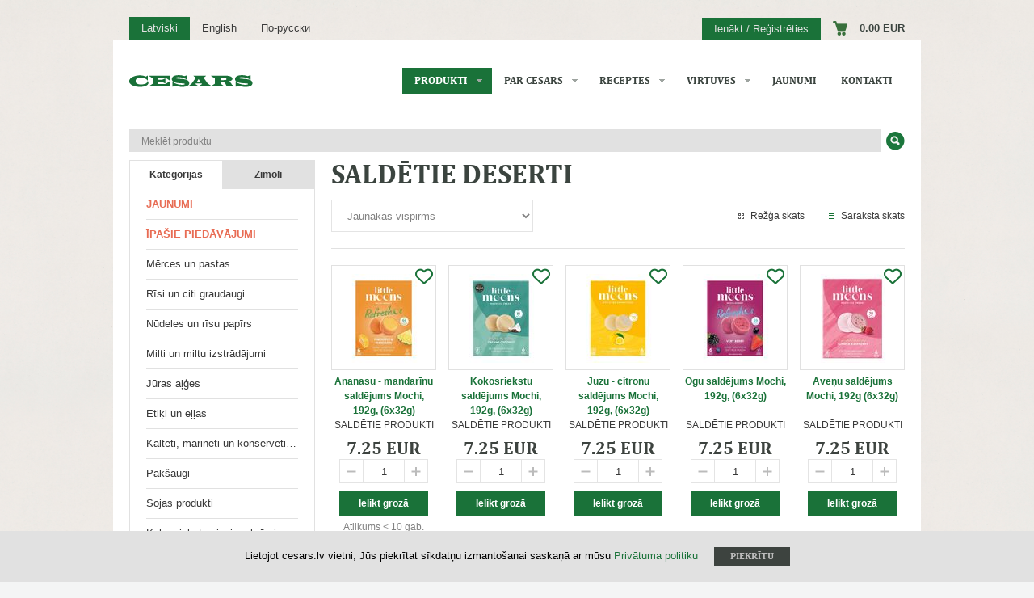

--- FILE ---
content_type: text/html; charset=UTF-8
request_url: https://www.cesars.lv/lv/produkti/kategorija/saldetie-deserti
body_size: 33425
content:
<!DOCTYPE html>
<html>
<head>
	<meta charset="UTF-8" />

			<title>Saldētie deserti</title>
	
	
		<meta name="viewport" content="width=device-width, initial-scale=1.0">
			<!-- Google Tag Manager -->
<script>(function(w,d,s,l,i){w[l]=w[l]||[];w[l].push({'gtm.start':
new Date().getTime(),event:'gtm.js'});var f=d.getElementsByTagName(s)[0],
j=d.createElement(s),dl=l!='dataLayer'?'&l='+l:'';j.async=true;j.src=
'https://www.googletagmanager.com/gtm.js?id='+i+dl;f.parentNode.insertBefore(j,f);
})(window,document,'script','dataLayer','GTM-KS2Q2H7');</script>
<!-- End Google Tag Manager -->		<link rel="stylesheet" href="https://cdnjs.cloudflare.com/ajax/libs/font-awesome/6.5.0/css/all.min.css">
	<link rel="stylesheet" type="text/css" href="/ccss/b224b511.1763726878.css" />
	
			<style type="text/css">
			body { background-image:url(/img/backgrounds/vintage-wallpaper-background.jpg); }
		</style>
	
	<link rel="stylesheet" type="text/css" media="print" href="/css/print.css" />
	<!-- HTML5 Shim and Respond.js IE8 support of HTML5 elements and media queries -->
    <!-- WARNING: Respond.js doesn't work if you view the page via file:// -->
    <!--[if lt IE 9]>
    <script src="https://oss.maxcdn.com/html5shiv/3.7.3/html5shiv.min.js"></script>
    <script src="https://oss.maxcdn.com/respond/1.4.2/respond.min.js"></script>
    <![endif]-->
</head>
<body class="c-products lang-lv">
			<!-- Google Tag Manager (noscript) -->
<noscript><iframe src="https://www.googletagmanager.com/ns.html?id=GTM-KS2Q2H7"
height="0" width="0" style="display:none;visibility:hidden"></iframe></noscript>
<!-- End Google Tag Manager (noscript) -->		
	<header>
	<div class="top-container">
		<div class="languages">
	<a href="/lv/produkti/kategorija/saldetie-deserti" class="lv active"><span class="long">Latviski</span><span class="short">Lv</span></a> <a href="/en/products/category/frozen-desserts" class="en"><span class="long">English</span><span class="short">En</span></a> <a href="/ru/produkty/kategorija/zamorozhennye-deserty" class="ru"><span class="long">По-русски</span><span class="short">Ru</span></a></div>		<div class="account-info-area">
			<a href="/lv/pieslegties" class="to-log-in">Ienākt / Reģistrēties</a>		<ul>
				<li><a href="/lv/grozs" id="cart-info">
			<span class="cart"><span class="label"></span></span><span class="cart-amount">0.00 EUR</span>
		</a></li>
	</ul>
</div>	</div>
	<div class="inner"><a href="/lv"><img src="/img/logo.png" alt="logo" width="153" height="15" class="site-logo"/></a><a href="#menu" id="menu-toggle"><span></span></a>
<nav id="mainmenu">
	<ul class="ul-depth-1"><li class="li-depth-1 parent active"><span class="arrow"></span><a href="/lv/produkti" title="Produkti" class="link-depth-1">Produkti</a><ul class="ul-depth-2 two-columns"><li class="li-depth-2"><a href="/lv/produkti/jaunumi" title="Jaunumi" class="link-depth-2">Jaunumi</a></li><li class="li-depth-2"><a href="/lv/produkti/ipasie_piedavajumi" title="Īpašie piedāvājumi" class="link-depth-2">Īpašie piedāvājumi</a></li><li class="li-depth-2"><a href="/lv/produkti/kategorija/merces-un-pastas" title="Mērces un pastas" class="link-depth-2">Mērces un pastas</a></li><li class="li-depth-2"><a href="/lv/produkti/kategorija/risi-un-citi-graudaugi" title="Rīsi un citi graudaugi" class="link-depth-2">Rīsi un citi graudaugi</a></li><li class="li-depth-2"><a href="/lv/produkti/kategorija/nudeles-un-risu-papirs" title="Nūdeles un rīsu papīrs" class="link-depth-2">Nūdeles un rīsu papīrs</a></li><li class="li-depth-2"><a href="/lv/produkti/kategorija/milti-un-miltu-izstradajumi" title="Milti un miltu izstrādājumi" class="link-depth-2">Milti un miltu izstrādājumi</a></li><li class="li-depth-2"><a href="/lv/produkti/kategorija/juras-alges" title="Jūras aļģes" class="link-depth-2">Jūras aļģes</a></li><li class="li-depth-2"><a href="/lv/produkti/kategorija/etiki-un-ellas" title="Etiķi un eļļas" class="link-depth-2">Etiķi un eļļas</a></li><li class="li-depth-2"><a href="/lv/produkti/kategorija/kalteti-marineti-un-konserveti-produkti" title="Kaltēti, marinēti un konservēti produkti" class="link-depth-2">Kaltēti, marinēti un konservēti produkti</a></li><li class="li-depth-2"><a href="/lv/produkti/kategorija/paksaugi" title="Pākšaugi" class="link-depth-2">Pākšaugi</a></li><li class="li-depth-2"><a href="/lv/produkti/kategorija/sojas-produkti" title="Sojas produkti" class="link-depth-2">Sojas produkti</a></li><li class="li-depth-2"><a href="/lv/produkti/kategorija/kokosriekstu-pieni-un-kremi" title="Kokosriekstu pieni un krēmi" class="link-depth-2">Kokosriekstu pieni un krēmi</a></li><li class="li-depth-2"><a href="/lv/produkti/kategorija/garsvielas-seklas-un-buljoni" title="Garšvielas, sēklas un buljoni" class="link-depth-2">Garšvielas, sēklas un buljoni</a></li><li class="li-depth-2"><a href="/lv/produkti/kategorija/uzkodas-un-deserti" title="Uzkodas un deserti" class="link-depth-2">Uzkodas un deserti</a></li><li class="li-depth-2"><a href="/lv/produkti/kategorija/dzerieni-sulas-un-tejas" title="Dzērieni, sulas un tējas" class="link-depth-2">Dzērieni, sulas un tējas</a></li><li class="li-depth-2"><a href="/lv/produkti/kategorija/alus" title="Alus" class="link-depth-2">Alus</a></li><li class="li-depth-2"><a href="/lv/produkti/kategorija/atri-pagatavojamie-edieni" title="Ātri pagatavojamie ēdieni" class="link-depth-2">Ātri pagatavojamie ēdieni</a></li><li class="li-depth-2"><a href="/lv/produkti/kategorija/saldetie-produkti" title="Saldētie produkti" class="link-depth-2">Saldētie produkti</a></li><li class="li-depth-2"><a href="/lv/produkti/kategorija/virtuves-piederumi" title="Virtuves piederumi" class="link-depth-2">Virtuves piederumi</a></li><li class="li-depth-2"><a href="/lv/produkti/kategorija/komplekti" title="Komplekti" class="link-depth-2">Komplekti</a></li></ul></li><li class="li-depth-1 parent"><span class="arrow"></span><a href="/lv/info/par-cesars" title="Par CESARS" class="link-depth-1">Par CESARS</a><ul class="ul-depth-2"><li class="li-depth-2"><a href="/lv/info/par-cesars" title="Par CESARS" class="link-depth-2">Par CESARS</a></li><li class="li-depth-2"><a href="/lv/info/razotaji" title="Ražotāji" class="link-depth-2">Ražotāji</a></li><li class="li-depth-2"><a href="/lv/info/klienti" title="Klienti" class="link-depth-2">Klienti</a></li></ul></li><li class="li-depth-1 parent"><span class="arrow"></span><a href="/lv/receptes/kategorija/susi" title="Receptes" class="link-depth-1">Receptes</a><ul class="ul-depth-2 two-columns"><li class="li-depth-2"><a href="/lv/receptes/kategorija/susi" title="Suši" class="link-depth-2">Suši</a></li><li class="li-depth-2"><a href="/lv/receptes/kategorija/merces" title="Mērces" class="link-depth-2">Mērces</a></li><li class="li-depth-2"><a href="/lv/receptes/kategorija/uzkodas" title="Uzkodas" class="link-depth-2">Uzkodas</a></li><li class="li-depth-2"><a href="/lv/receptes/kategorija/salati" title="Salāti" class="link-depth-2">Salāti</a></li><li class="li-depth-2"><a href="/lv/receptes/kategorija/zupas" title="Zupas" class="link-depth-2">Zupas</a></li><li class="li-depth-2"><a href="/lv/receptes/kategorija/pamatedieni" title="Pamatēdieni" class="link-depth-2">Pamatēdieni</a></li><li class="li-depth-2"><a href="/lv/receptes/kategorija/deserti" title="Deserti" class="link-depth-2">Deserti</a></li><li class="li-depth-2"><a href="/lv/receptes/kategorija/vok" title="Vok" class="link-depth-2">Vok</a></li><li class="li-depth-2"><a href="/lv/receptes/kategorija/karijs" title="Karijs" class="link-depth-2">Karijs</a></li><li class="li-depth-2"><a href="/lv/receptes/kategorija/bbq" title="BBQ" class="link-depth-2">BBQ</a></li><li class="li-depth-2"><a href="/lv/receptes/kategorija/dzerieni" title="Dzērieni" class="link-depth-2">Dzērieni</a></li><li class="li-depth-2"><a href="/lv/receptes/kategorija/ajurveda" title="Ajūrvēda" class="link-depth-2">Ajūrvēda</a></li><li class="li-depth-2"><a href="/lv/receptes/kategorija/video-receptes" title="VIDEO receptes" class="link-depth-2">VIDEO receptes</a></li></ul></li><li class="li-depth-1 parent"><span class="arrow"></span><a href="/lv/info/japanu-virtuve" title="Virtuves" class="link-depth-1">Virtuves</a><ul class="ul-depth-2"><li class="li-depth-2"><a href="/lv/info/japanu-virtuve" title="Japāņu virtuve" class="link-depth-2">Japāņu virtuve</a></li><li class="li-depth-2"><a href="/lv/info/kiniesu-virtuve" title="Ķīniešu virtuve" class="link-depth-2">Ķīniešu virtuve</a></li><li class="li-depth-2"><a href="/lv/info/taizemiesu-virtuve" title="Taizemiešu virtuve" class="link-depth-2">Taizemiešu virtuve</a></li><li class="li-depth-2"><a href="/lv/info/indiesu-virtuve" title="Indiešu virtuve" class="link-depth-2">Indiešu virtuve</a></li></ul></li><li class="li-depth-1"><a href="/lv/news" title="Jaunumi" class="link-depth-1">Jaunumi</a></li><li class="li-depth-1"><a href="/lv/kontakti" title="Kontakti" class="link-depth-1">Kontakti</a></li></ul></nav></div>
	<form action="/lv/products/search" class="search-form" id="ProductSearchForm" method="get" accept-charset="utf-8">	<div class="ui-widget">
		<input name="q" placeholder="Meklēt produktu" id="search-q" type="text"/>
		<input class="submit-icn search-icn" type="submit" value=" "/>	</div>
</form></header>
	<div class="container">
		<div class="content-container">
						
<div class="sidebar">
									<div class="products-menu">
				<div class="tabs">
					<a href="#" class="tab active">Kategorijas</a>
					<a href="#" class="tab">Zīmoli</a>
				</div>				<ul class="sidemenu" style=""><li><a href="/lv/produkti/jaunumi" class="menu-item special" title="Jaunumi">Jaunumi</a></li><li><a href="/lv/produkti/ipasie_piedavajumi" class="menu-item special" title="Īpašie piedāvājumi">Īpašie piedāvājumi</a></li><li><a href="/lv/produkti/kategorija/merces-un-pastas" class="menu-item" title="Mērces un pastas">Mērces un pastas</a></li><li><a href="/lv/produkti/kategorija/risi-un-citi-graudaugi" class="menu-item" title="Rīsi un citi graudaugi">Rīsi un citi graudaugi</a></li><li><a href="/lv/produkti/kategorija/nudeles-un-risu-papirs" class="menu-item" title="Nūdeles un rīsu papīrs">Nūdeles un rīsu papīrs</a></li><li><a href="/lv/produkti/kategorija/milti-un-miltu-izstradajumi" class="menu-item" title="Milti un miltu izstrādājumi">Milti un miltu izstrādājumi</a></li><li><a href="/lv/produkti/kategorija/juras-alges" class="menu-item" title="Jūras aļģes">Jūras aļģes</a></li><li><a href="/lv/produkti/kategorija/etiki-un-ellas" class="menu-item" title="Etiķi un eļļas">Etiķi un eļļas</a></li><li><a href="/lv/produkti/kategorija/kalteti-marineti-un-konserveti-produkti" class="menu-item" title="Kaltēti, marinēti un konservēti produkti">Kaltēti, marinēti un konservēti produkti</a></li><li><a href="/lv/produkti/kategorija/paksaugi" class="menu-item" title="Pākšaugi">Pākšaugi</a></li><li><a href="/lv/produkti/kategorija/sojas-produkti" class="menu-item" title="Sojas produkti">Sojas produkti</a></li><li><a href="/lv/produkti/kategorija/kokosriekstu-pieni-un-kremi" class="menu-item" title="Kokosriekstu pieni un krēmi">Kokosriekstu pieni un krēmi</a></li><li><a href="/lv/produkti/kategorija/garsvielas-seklas-un-buljoni" class="menu-item" title="Garšvielas, sēklas un buljoni">Garšvielas, sēklas un buljoni</a></li><li><a href="/lv/produkti/kategorija/uzkodas-un-deserti" class="menu-item" title="Uzkodas un deserti">Uzkodas un deserti</a></li><li><a href="/lv/produkti/kategorija/dzerieni-sulas-un-tejas" class="menu-item" title="Dzērieni, sulas un tējas">Dzērieni, sulas un tējas</a></li><li><a href="/lv/produkti/kategorija/alus" class="menu-item" title="Alus">Alus</a></li><li><a href="/lv/produkti/kategorija/atri-pagatavojamie-edieni" class="menu-item" title="Ātri pagatavojamie ēdieni">Ātri pagatavojamie ēdieni</a></li><li><a href="/lv/produkti/kategorija/saldetie-produkti" class="menu-item active-parent" title="Saldētie produkti">Saldētie produkti</a><ul><li><a href="/lv/produkti/kategorija/zivis-un-juras-veltes" class="menu-item" title="Zivis un jūras veltes">Zivis un jūras veltes</a></li><li><a href="/lv/produkti/kategorija/saldetie-deserti" class="menu-item active" title="Saldētie deserti">Saldētie deserti</a></li><li><a href="/lv/produkti/kategorija/garsaugi-un-darzeni" class="menu-item" title="Garšaugi un dārzeņi">Garšaugi un dārzeņi</a></li><li><a href="/lv/produkti/kategorija/saldeti-edieni-un-pelmeni" class="menu-item" title="Saldēti ēdieni un pelmeņi">Saldēti ēdieni un pelmeņi</a></li><li><a href="/lv/produkti/kategorija/parejie-saldetie-produkti" class="menu-item" title="Pārējie saldētie produkti">Pārējie saldētie produkti</a></li></ul></li><li><a href="/lv/produkti/kategorija/virtuves-piederumi" class="menu-item" title="Virtuves piederumi">Virtuves piederumi</a></li><li><a href="/lv/produkti/kategorija/komplekti" class="menu-item" title="Komplekti">Komplekti</a></li></ul>
				<ul class="sidemenu" style="display:none;">
											<li><a href="/lv/produkti/zimols/ajinomoto" class="menu-item">AJINOMOTO</a></li>											<li><a href="/lv/produkti/zimols/all-groo" class="menu-item">ALL GROO</a></li>											<li><a href="/lv/produkti/zimols/aroy-d" class="menu-item">AROY-D</a></li>											<li><a href="/lv/produkti/zimols/bamboo-house" class="menu-item">BAMBOO HOUSE</a></li>											<li><a href="/lv/produkti/zimols/blue-dragon" class="menu-item">BLUE DRAGON</a></li>											<li><a href="/lv/produkti/zimols/cock-brand" class="menu-item">COCK BRAND</a></li>											<li><a href="/lv/produkti/zimols/diamond" class="menu-item">DIAMOND</a></li>											<li><a href="/lv/produkti/zimols/duchessa-carlotta" class="menu-item">DUCHESSA CARLOTTA</a></li>											<li><a href="/lv/produkti/zimols/exotic-food" class="menu-item">EXOTIC FOOD</a></li>											<li><a href="/lv/produkti/zimols/fit-life" class="menu-item">FIT&amp;LIFE</a></li>											<li><a href="/lv/produkti/zimols/fudo" class="menu-item">FUDO</a></li>											<li><a href="/lv/produkti/zimols/giuseppe-giusti" class="menu-item">GIUSEPPE GIUSTI</a></li>											<li><a href="/lv/produkti/zimols/golden-lion" class="menu-item">GOLDEN LION</a></li>											<li><a href="/lv/produkti/zimols/hatakosen" class="menu-item">HATAKOSEN</a></li>											<li><a href="/lv/produkti/zimols/hikari" class="menu-item">HIKARI</a></li>											<li><a href="/lv/produkti/zimols/jelly-b" class="menu-item">JELLY. B </a></li>											<li><a href="/lv/produkti/zimols/kewpie" class="menu-item">KEWPIE</a></li>											<li><a href="/lv/produkti/zimols/kikkoman" class="menu-item">KIKKOMAN</a></li>											<li><a href="/lv/produkti/zimols/korean-street" class="menu-item">KOREAN STREET</a></li>											<li><a href="/lv/produkti/zimols/laoganma" class="menu-item">LAOGANMA</a></li>											<li><a href="/lv/produkti/zimols/lee-kum-kee" class="menu-item">LEE KUM KEE</a></li>											<li><a href="/lv/produkti/zimols/lotte" class="menu-item">LOTTE</a></li>											<li><a href="/lv/produkti/zimols/madam-hong" class="menu-item">MADAM HONG</a></li>											<li><a href="/lv/produkti/zimols/mizkan" class="menu-item">MIZKAN</a></li>											<li><a href="/lv/produkti/zimols/morinaga" class="menu-item">MORINAGA</a></li>											<li><a href="/lv/produkti/zimols/nanaco" class="menu-item">NANACO</a></li>											<li><a href="/lv/produkti/zimols/natco" class="menu-item">NATCO</a></li>											<li><a href="/lv/produkti/zimols/nippon-shokken" class="menu-item">NIPPON SHOKKEN</a></li>											<li><a href="/lv/produkti/zimols/nishiki" class="menu-item">NISHIKI</a></li>											<li><a href="/lv/produkti/zimols/nongshim" class="menu-item">NONGSHIM</a></li>											<li><a href="/lv/produkti/zimols/oboba" class="menu-item">OBOBA</a></li>											<li><a href="/lv/produkti/zimols/okomesan" class="menu-item">OKOMESAN</a></li>											<li><a href="/lv/produkti/zimols/patak-s" class="menu-item">PATAK&#039;S</a></li>											<li><a href="/lv/produkti/zimols/pearl-river-bridge" class="menu-item">PEARL RIVER BRIDGE</a></li>											<li><a href="/lv/produkti/zimols/peppadew" class="menu-item">PEPPADEW</a></li>											<li><a href="/lv/produkti/zimols/santa-maria" class="menu-item">SANTA MARIA</a></li>											<li><a href="/lv/produkti/zimols/sempio" class="menu-item">SEMPIO</a></li>											<li><a href="/lv/produkti/zimols/sevenco" class="menu-item">SEVENCO</a></li>											<li><a href="/lv/produkti/zimols/s-b-foods" class="menu-item">S&amp;B FOODS</a></li>											<li><a href="/lv/produkti/zimols/takaokaya" class="menu-item">TAKAOKAYA</a></li>											<li><a href="/lv/produkti/zimols/tilda" class="menu-item">TILDA</a></li>											<li><a href="/lv/produkti/zimols/the-spice-lab" class="menu-item">THE SPICE LAB</a></li>											<li><a href="/lv/produkti/zimols/uni-eagle" class="menu-item">UNI-EAGLE</a></li>											<li><a href="/lv/produkti/zimols/vinut" class="menu-item">VINUT</a></li>											<li><a href="/lv/produkti/zimols/want-want" class="menu-item">WANT WANT</a></li>											<li><a href="/lv/produkti/zimols/yeos" class="menu-item">YEOS</a></li>											<li><a href="/lv/produkti/zimols/dazadi-produkti" class="menu-item">DAŽĀDI PRODUKTI</a></li>											<li><a href="/lv/produkti/zimols/saldetie-produkti" class="menu-item">SALDĒTIE PRODUKTI</a></li>											<li><a href="/lv/produkti/zimols/alus" class="menu-item">ALUS</a></li>									</ul>
			</div>

			</div>
<div class="content">

	<h1>Saldētie deserti</h1>

	<div class="view-mode">
		<a href="/lv/products/view_mode/grid" class="grid-view active">Režģa skats</a><a href="/lv/products/view_mode/list" class="list-view">Saraksta skats</a>	</div><div class="sorting"><select name="data[sort]" id="sort">
<option value="">Produktus kārtot pēc</option>
<option value="title_asc">Pēc nosaukuma (A-Z)</option>
<option value="title_desc">Pēc nosaukuma (Z-A)</option>
<option value="price_asc">Pēc cenas (augošā secībā)</option>
<option value="price_desc">Pēc cenas (dilstošā secībā)</option>
<option value="new" selected="selected">Jaunākās vispirms</option>
</select></div><hr />

	
	<div class="grid-layout">
						<div class="item">
			<a href="/lv/produkts/ananasu-mandarinu-saldejums-mochi-192g-6x32g" class="product-link">
				<div class="img">
										<i class="fa-regular fa-heart favorite-icon"
   						data-id="1441" title="Favorīts"></i>
											<img src="/img/products/small/4397.jpg" width="110" height="110" alt="Ananasu - mandarīnu saldējums Mochi, 192g, (6x32g)"/>									</div>

				<div class="title">Ananasu - mandarīnu saldējums Mochi, 192g, (6x32g)</div>
			</a>
			<div class="product-brand">SALDĒTIE PRODUKTI</div>
						<div class="product-price">
	<span class="price">7.25 EUR</span>
			</div>
			<form action="/lv/basket/add" class="product-add-form" id="ProductAddForm" method="post" accept-charset="utf-8"><div style="display:none;"><input type="hidden" name="_method" value="POST"/></div><div class="input text product-count"><button class="decrease" type="button"></button><input name="data[Product][count]" value="1" type="text" id="ProductCount"/><button class="increase" type="button"></button></div><input type="hidden" name="data[Product][id]" value="1441" id="ProductId"/><div class="submit"><input class="sm" type="submit" value="Ielikt grozā"/><p>Atlikums < 10 gab.</p></div></form>		</div>
							<div class="item">
			<a href="/lv/produkts/kokosriekstu-saldejums-mochi-192g-6x32g" class="product-link">
				<div class="img">
										<i class="fa-regular fa-heart favorite-icon"
   						data-id="1408" title="Favorīts"></i>
											<img src="/img/products/small/3777.jpg" width="110" height="110" alt="Kokosriekstu saldējums Mochi, 192g, (6x32g)"/>									</div>

				<div class="title">Kokosriekstu saldējums Mochi, 192g, (6x32g)</div>
			</a>
			<div class="product-brand">SALDĒTIE PRODUKTI</div>
						<div class="product-price">
	<span class="price">7.25 EUR</span>
			</div>
			<form action="/lv/basket/add" class="product-add-form" id="ProductAddForm" method="post" accept-charset="utf-8"><div style="display:none;"><input type="hidden" name="_method" value="POST"/></div><div class="input text product-count"><button class="decrease" type="button"></button><input name="data[Product][count]" value="1" type="text" id="ProductCount"/><button class="increase" type="button"></button></div><input type="hidden" name="data[Product][id]" value="1408" id="ProductId"/><div class="submit"><input class="sm" type="submit" value="Ielikt grozā"/></div></form>		</div>
							<div class="item">
			<a href="/lv/produkts/juzu-citronu-saldejums-mochi-192g-6x32g" class="product-link">
				<div class="img">
										<i class="fa-regular fa-heart favorite-icon"
   						data-id="1409" title="Favorīts"></i>
											<img src="/img/products/small/4396.jpg" width="110" height="110" alt="Juzu - citronu saldējums Mochi, 192g, (6x32g)"/>									</div>

				<div class="title">Juzu - citronu saldējums Mochi, 192g, (6x32g)</div>
			</a>
			<div class="product-brand">SALDĒTIE PRODUKTI</div>
						<div class="product-price">
	<span class="price">7.25 EUR</span>
			</div>
			<form action="/lv/basket/add" class="product-add-form" id="ProductAddForm" method="post" accept-charset="utf-8"><div style="display:none;"><input type="hidden" name="_method" value="POST"/></div><div class="input text product-count"><button class="decrease" type="button"></button><input name="data[Product][count]" value="1" type="text" id="ProductCount"/><button class="increase" type="button"></button></div><input type="hidden" name="data[Product][id]" value="1409" id="ProductId"/><div class="submit"><input class="sm" type="submit" value="Ielikt grozā"/></div></form>		</div>
							<div class="item">
			<a href="/lv/produkts/ogu-saldejums-mochi-192g-6x32g" class="product-link">
				<div class="img">
										<i class="fa-regular fa-heart favorite-icon"
   						data-id="1410" title="Favorīts"></i>
											<img src="/img/products/small/4398.jpg" width="110" height="110" alt="Ogu saldējums Mochi, 192g, (6x32g)"/>									</div>

				<div class="title">Ogu saldējums Mochi, 192g, (6x32g)</div>
			</a>
			<div class="product-brand">SALDĒTIE PRODUKTI</div>
						<div class="product-price">
	<span class="price">7.25 EUR</span>
			</div>
			<form action="/lv/basket/add" class="product-add-form" id="ProductAddForm" method="post" accept-charset="utf-8"><div style="display:none;"><input type="hidden" name="_method" value="POST"/></div><div class="input text product-count"><button class="decrease" type="button"></button><input name="data[Product][count]" value="1" type="text" id="ProductCount"/><button class="increase" type="button"></button></div><input type="hidden" name="data[Product][id]" value="1410" id="ProductId"/><div class="submit"><input class="sm" type="submit" value="Ielikt grozā"/></div></form>		</div>
							<div class="item">
			<a href="/lv/produkts/avenu-saldejums-mochi-192g-6x32g" class="product-link">
				<div class="img">
										<i class="fa-regular fa-heart favorite-icon"
   						data-id="1150" title="Favorīts"></i>
											<img src="/img/products/small/3778.jpg" width="110" height="110" alt="Aveņu saldējums Mochi, 192g (6x32g)"/>									</div>

				<div class="title">Aveņu saldējums Mochi, 192g (6x32g)</div>
			</a>
			<div class="product-brand">SALDĒTIE PRODUKTI</div>
						<div class="product-price">
	<span class="price">7.25 EUR</span>
			</div>
			<form action="/lv/basket/add" class="product-add-form" id="ProductAddForm" method="post" accept-charset="utf-8"><div style="display:none;"><input type="hidden" name="_method" value="POST"/></div><div class="input text product-count"><button class="decrease" type="button"></button><input name="data[Product][count]" value="1" type="text" id="ProductCount"/><button class="increase" type="button"></button></div><input type="hidden" name="data[Product][id]" value="1150" id="ProductId"/><div class="submit"><input class="sm" type="submit" value="Ielikt grozā"/></div></form>		</div>
							<div class="item">
			<a href="/lv/produkts/salas-karameles-saldejums-mochi-192g-6x32g" class="product-link">
				<div class="img">
										<i class="fa-regular fa-heart favorite-icon"
   						data-id="1151" title="Favorīts"></i>
											<img src="/img/products/small/3918.jpg" width="110" height="110" alt="Sāļās karameles saldējums Mochi, 192g (6x32g)"/>									</div>

				<div class="title">Sāļās karameles saldējums Mochi, 192g (6x32g)</div>
			</a>
			<div class="product-brand">SALDĒTIE PRODUKTI</div>
						<div class="product-price">
	<span class="price">7.25 EUR</span>
			</div>
			<form action="/lv/basket/add" class="product-add-form" id="ProductAddForm" method="post" accept-charset="utf-8"><div style="display:none;"><input type="hidden" name="_method" value="POST"/></div><div class="input text product-count"><button class="decrease" type="button"></button><input name="data[Product][count]" value="1" type="text" id="ProductCount"/><button class="increase" type="button"></button></div><input type="hidden" name="data[Product][id]" value="1151" id="ProductId"/><div class="submit"><input class="sm" type="submit" value="Ielikt grozā"/></div></form>		</div>
							<div class="item">
			<a href="/lv/produkts/belgu-sokolades-saldejums-mochi-192g-6x32g" class="product-link">
				<div class="img">
										<i class="fa-regular fa-heart favorite-icon"
   						data-id="1149" title="Favorīts"></i>
											<img src="/img/products/small/3776.jpg" width="110" height="110" alt="Beļģu šokolādes saldējums Mochi, 192g (6x32g)"/>									</div>

				<div class="title">Beļģu šokolādes saldējums Mochi, 192g (6x32g)</div>
			</a>
			<div class="product-brand">SALDĒTIE PRODUKTI</div>
						<div class="product-price">
	<span class="price">7.25 EUR</span>
			</div>
			<form action="/lv/basket/add" class="product-add-form" id="ProductAddForm" method="post" accept-charset="utf-8"><div style="display:none;"><input type="hidden" name="_method" value="POST"/></div><div class="input text product-count"><button class="decrease" type="button"></button><input name="data[Product][count]" value="1" type="text" id="ProductCount"/><button class="increase" type="button"></button></div><input type="hidden" name="data[Product][id]" value="1149" id="ProductId"/><div class="submit"><input class="sm" type="submit" value="Ielikt grozā"/></div></form>		</div>
							<div class="item">
			<a href="/lv/produkts/zalas-tejas-matcha-saldejums-mochi-192-g-6x32g" class="product-link">
				<div class="img">
										<i class="fa-regular fa-heart favorite-icon"
   						data-id="1095" title="Favorīts"></i>
											<img src="/img/products/small/3919.jpg" width="110" height="110" alt="Zaļās tējas (Matcha) saldējums Mochi, 192 g (6x32g)"/>									</div>

				<div class="title">Zaļās tējas (Matcha) saldējums Mochi, 192 g (6x32g)</div>
			</a>
			<div class="product-brand">SALDĒTIE PRODUKTI</div>
						<div class="product-price">
	<span class="price">7.25 EUR</span>
			</div>
			<form action="/lv/basket/add" class="product-add-form" id="ProductAddForm" method="post" accept-charset="utf-8"><div style="display:none;"><input type="hidden" name="_method" value="POST"/></div><div class="input text product-count"><button class="decrease" type="button"></button><input name="data[Product][count]" value="1" type="text" id="ProductCount"/><button class="increase" type="button"></button></div><input type="hidden" name="data[Product][id]" value="1095" id="ProductId"/><div class="submit"><input class="sm" type="submit" value="Ielikt grozā"/></div></form>		</div>
							<div class="item">
			<a href="/lv/produkts/pasifloras-auglu-mango-saldejums-mochi-192g-6x32g" class="product-link">
				<div class="img">
										<i class="fa-regular fa-heart favorite-icon"
   						data-id="1038" title="Favorīts"></i>
											<img src="/img/products/small/3781.jpg" width="110" height="110" alt="Pasifloras augļu - mango saldējums Mochi 192g (6x32g)"/>									</div>

				<div class="title">Pasifloras augļu - mango saldējums Mochi 192g (6x32g)</div>
			</a>
			<div class="product-brand">SALDĒTIE PRODUKTI</div>
						<div class="product-price">
	<span class="price">7.25 EUR</span>
			</div>
			<form action="/lv/basket/add" class="product-add-form" id="ProductAddForm" method="post" accept-charset="utf-8"><div style="display:none;"><input type="hidden" name="_method" value="POST"/></div><div class="input text product-count"><button class="decrease" type="button"></button><input name="data[Product][count]" value="1" type="text" id="ProductCount"/><button class="increase" type="button"></button></div><input type="hidden" name="data[Product][id]" value="1038" id="ProductId"/><div class="submit"><input class="sm" type="submit" value="Ielikt grozā"/></div></form>		</div>
							<div class="item">
			<a href="/lv/produkts/grauzdetu-pistaciju-saldejums-mochi-192g-6x32g" class="product-link">
				<div class="img">
										<i class="fa-regular fa-heart favorite-icon"
   						data-id="1039" title="Favorīts"></i>
											<img src="/img/products/small/3782.jpg" width="110" height="110" alt="Grauzdētu pistāciju saldējums Mochi 192g (6x32g)"/>									</div>

				<div class="title">Grauzdētu pistāciju saldējums Mochi 192g (6x32g)</div>
			</a>
			<div class="product-brand">SALDĒTIE PRODUKTI</div>
						<div class="product-price">
	<span class="price">8.15 EUR</span>
			</div>
			<form action="/lv/basket/add" class="product-add-form" id="ProductAddForm" method="post" accept-charset="utf-8"><div style="display:none;"><input type="hidden" name="_method" value="POST"/></div><div class="input text product-count"><button class="decrease" type="button"></button><input name="data[Product][count]" value="1" type="text" id="ProductCount"/><button class="increase" type="button"></button></div><input type="hidden" name="data[Product][id]" value="1039" id="ProductId"/><div class="submit"><input class="sm" type="submit" value="Ielikt grozā"/></div></form>		</div>
				</div></div>		</div>
		<footer class="footer1">
	<div class="sharing">
	<div class="addthis_toolbox addthis_default_style ">
		<a class="addthis_button_facebook"></a>
		<a class="addthis_button_twitter"></a>
		<a class="addthis_button_email"></a>
		<a class="addthis_button_linkedin"></a>
		<a class="addthis_button_compact"></a>
		<a class="addthis_counter addthis_bubble_style"></a>
	</div>
</div>
	<form action="/lv/subscribers/subscribe" class="subscription" id="SubscriberSubscribeForm" method="post" accept-charset="utf-8"><div style="display:none;"><input type="hidden" name="_method" value="POST"/></div>
		<input name="data[Subscriber][honeypot]" style="display:none;" autocomplete="off" value="" type="text" id="SubscriberHoneypot"/>		<div class="subscribe-inputs">
			<label for="SubscriberEmail">Pieraksties mūsu jaunumiem<br /> un saņem 10% atlaidi savam pirmajam pirkumam!</label><input name="data[Subscriber][email]" placeholder="Ieraksti savu e-pastu šeit *" maxlength="255" type="text" id="SubscriberEmail"/>
			<input class="submit-icn" type="submit" value=" "/>		</div>
		<div class="help">*Ievadot savu e-pasta adresi un pierakstoties jaunumiem, piekrītu  SIA “CESARS” Privātuma politikai un Lietošanas noteikumiem.</div>
	</form></footer>
<footer class="footer2">
	<div class="info">
				<ul class="footer-menu"><li><a href="/lv/info/ka-iepirkties">Kā iepirkties?</a></li>
			<li class="sep">-</li><li><a href="/lv/info/piegades-informacija">Piegādes informācija</a></li>
			<li class="sep">-</li><li><a href="/lv/info/lietosanas-noteikumi">Lietošanas noteikumi</a></li>
			<li class="sep">-</li><li><a href="/lv/info/privatuma-politika">Privātuma politika</a></li>
					</ul>
				© Cesars SIA (Reģ. Nr. 40003475655). Visas tiesības aizsargātas.<br />
		Rītausmas iela 23A, Rīga, LV-1058, Latvija T. 67702744; E. <span class="email">cesars[at]cesars.lv</span><br />
	</div>
	<div class="payments"><img src="/img/payments/applepay_mastercard_visa.png" alt="Payments"/></div>
	<div class="social-links">
		<a href="https://www.instagram.com/cesars.lv/"><img src="/img/social/instagram.png" alt="instagram" /></a>
		<a href="https://www.facebook.com/pages/Austrumu-edieni/178539898844114"><img src="/img/social/facebook.png" alt="facebook" /></a>
	</div>
</footer>
<div class="cookies">
	<div class="content-wrapper">Lietojot cesars.lv vietni, Jūs piekrītat sīkdatņu izmantošanai saskaņā ar mūsu <a href="https://www.cesars.lv/lv/info/privatuma-politika">Privātuma politiku</a><a href="#" class="btn white" id="cookies-agree">Piekrītu</a></div>
</div>
	</div>
	<span class="scrollToTop"></span>
	<script>
		var webroot = '/';
		var lang = 'lv';
	</script>

	<script src="/cjs/afa1f265.1764158616.js"></script>
	<!--[if lt IE 9]>
		<script src="/cjs/f9aad3b7.1489164441.js"></script>	<![endif]-->

	
	<script src="https://s7.addthis.com/js/250/addthis_widget.js#pubid=ra-4d8dfe0a233a5a5f"></script>

			<!-- Google tag (gtag.js) -->
<script async src="https://www.googletagmanager.com/gtag/js?id=G-VJSJX0E707"></script>
<script>
  window.dataLayer = window.dataLayer || [];
  function gtag(){dataLayer.push(arguments);}
  gtag('js', new Date());

  gtag('config', 'G-VJSJX0E707');
</script>
			
</body>
</html>

--- FILE ---
content_type: text/html; charset=UTF-8
request_url: https://www.cesars.lv/basket/info/?_=1768788125058
body_size: 86
content:
{"success":true,"data":{"count":null,"b2b":0,"discount":"0.00 EUR","delivery":"0.00 EUR","total_without_tax":"0.00 EUR","subtotal":"0.00 EUR","deposit":"0.00 EUR","tax":"0.00 EUR","total":"0.00 EUR"}}

--- FILE ---
content_type: text/css
request_url: https://www.cesars.lv/css/print.css
body_size: 857
content:
body {
	background-image:none !important;
	font-family:'Times New Roman',Times,serif;
	background-color:transparent;
	font-size:12pt;
	color:#000;
}

footer a[href],
.content a[href] {
	text-decoration:underline;
	color:#00f;
}

/* show url's of links */
.content a[href]:after {
	content: " (" attr(href) ") ";
	text-decoration:none;
	color:#000;
}

.content .grid-layout a[href]:after,
.content .list-layout a[href]:after,
.content.recipes-list a[href]:after,
.content .gallery-items a[href]:after,
.content .brands-list a[href]:after {
	content:"";
}

.content.recipes-list a[href],
.content .brands-list a[href] {
	text-decoration:none;
}

.languages a,
.sidemenu .menu-item,
.content.recipes-list p {
	color:#000;
}

.content {
	font-size:16px;
}

footer .info {
	font-size:16px;
}

.header-image,
.back,
.view-mode,
footer .social-links,
.footer1 {
	display:none;
}

.content-container {
	border-top:1px solid #e1e1e1;
	padding:30px 0;
}

.footer2 {
	border-top:1px solid #e1e1e1;
	background:none;
}